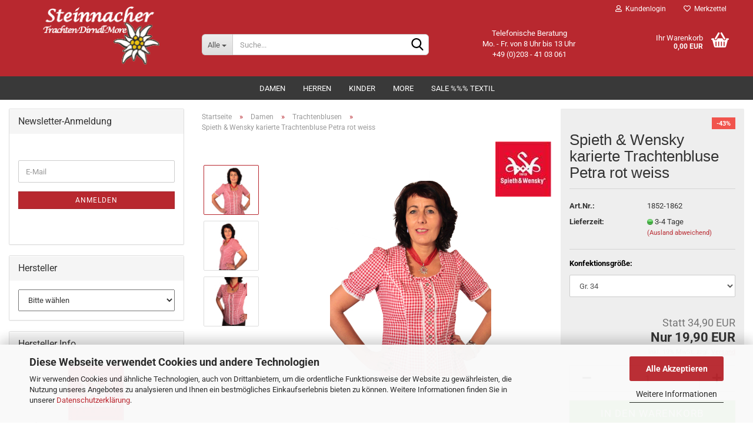

--- FILE ---
content_type: text/html; charset=utf-8
request_url: https://trachten-dirndl-more.de/-Damen-Trachten-Bekleidung-Freizeit-Sneakers-Gummistiefel-jetzt-neu-entdecken/trachtenblusen-freizeitblusen-outdoorblusen/Trendige-Karierte-Bluse-Petra.html
body_size: 19081
content:
<!DOCTYPE html> <html xmlns="http://www.w3.org/1999/xhtml" dir="ltr" lang="de"> <head> <meta name="viewport" content="width=device-width, initial-scale=1, minimum-scale=1.0, maximum-scale=1.0, user-scalable=no" /> <meta http-equiv="Content-Type" content="text/html; charset=utf-8" /> <meta name="language" content="de" /> <meta name='audience' content='Alle' /> <meta name='copyright' content='www.trachten-dirndl-more.de' /> <meta name='date' content='2013-7-31' /> <meta name='page-topic' content='Countrystyle, das Dirndl, Dirndl und Tracht, Janker, Landhaus, Accessoires, Landhausmode, Trachtenjacke, Trachtenjanker Herren, Trachtenlederhose' /> <meta name='page-type' content='Countrystyle, das Dirndl, Dirndl und Tracht, Janker, Landhaus, Accessoires, Landhausmode, Trachtenjacke, Trachtenjanker Herren, Trachtenlederhose' /> <meta name="keywords" content="trachtenbluse bluse rüschenbluse karierte Bluse" /> <meta name="description" content="Auf zur Wiesn mit einer karierten Trachtenbluse von Spieth &amp; Wensky ist ein Musst Have" /> <title>Spieth &amp; Wensky karierte Trachtenbluse Petra rot weisstrachten-dirndl-more.de</title> <meta property="og:title" content="Spieth &amp; Wensky karierte Trachtenbluse Petra rot weiss" /> <meta property="og:site_name" content="trachten-dirndl-more.de" /> <meta property="og:locale" content="de_DE" /> <meta property="og:type" content="product" /> <meta property="og:description" content="Auf zur Wiesn mit einer karierten Trachtenbluse von Spieth &amp; Wensky ist ein Musst Have" /> <meta property="og:image" content="https://trachten-dirndl-more.de/images/product_images/info_images/art1852.jpg" /> <meta property="og:image" content="https://trachten-dirndl-more.de/images/product_images/info_images/art1852a.jpg" /> <meta property="og:image" content="https://trachten-dirndl-more.de/images/product_images/info_images/art1852b.jpg" /> <base href="https://trachten-dirndl-more.de/" /> <link rel="shortcut icon" href="https://trachten-dirndl-more.de/images/logos/favicon.ico" type="image/x-icon" /> <link id="main-css" type="text/css" rel="stylesheet" href="public/theme/styles/system/main.min.css?bust=1767449059" /> <meta name="robots" content="index,follow" /> <link rel="canonical" href="https://trachten-dirndl-more.de/-Damen-Trachten-Bekleidung-Freizeit-Sneakers-Gummistiefel-jetzt-neu-entdecken/trachtenblusen-freizeitblusen-outdoorblusen/Trendige-Karierte-Bluse-Petra.html" /> <meta property="og:url" content="https://trachten-dirndl-more.de/-Damen-Trachten-Bekleidung-Freizeit-Sneakers-Gummistiefel-jetzt-neu-entdecken/trachtenblusen-freizeitblusen-outdoorblusen/Trendige-Karierte-Bluse-Petra.html"> <script>var payPalText = {"ecsNote":"Bitte w\u00e4hlen Sie ihre gew\u00fcnschte PayPal-Zahlungsweise.","paypalUnavailable":"PayPal steht f\u00fcr diese Transaktion im Moment nicht zur Verf\u00fcgung.","errorContinue":"weiter","continueToPayPal":"Weiter mit"};var payPalButtonSettings = {"jssrc":"https:\/\/www.paypal.com\/sdk\/js?client-id=AVEjCpwSc-e9jOY8dHKoTUckaKtPo0shiwe_T2rKtxp30K4TYGRopYjsUS6Qmkj6bILd7Nt72pbMWCXe&commit=false&intent=capture&components=buttons%2Cmarks%2Cmessages%2Cfunding-eligibility%2Cgooglepay%2Capplepay%2Chosted-fields&integration-date=2021-11-25&enable-funding=paylater&merchant-id=CGKTRBVE6Q2SY&currency=EUR","env":"sandbox","commit":false,"style":{"label":"checkout","shape":"rect","color":"gold","layout":"vertical","tagline":false},"locale":"","fundingCardAllowed":true,"fundingELVAllowed":true,"fundingCreditAllowed":false,"createPaymentUrl":"https:\/\/trachten-dirndl-more.de\/shop.php?do=PayPalHub\/CreatePayment&initiator=ecs","authorizedPaymentUrl":"https:\/\/trachten-dirndl-more.de\/shop.php?do=PayPalHub\/AuthorizedPayment&initiator=ecs","checkoutUrl":"https:\/\/trachten-dirndl-more.de\/shop.php?do=PayPalHub\/RedirectGuest","createOrderUrl":"https:\/\/trachten-dirndl-more.de\/shop.php?do=PayPalHub\/CreateOrder&initiator=ecs","approvedOrderUrl":"https:\/\/trachten-dirndl-more.de\/shop.php?do=PayPalHub\/ApprovedOrder&initiator=ecs","paymentApproved":false,"developmentMode":false,"cartAmount":0};var payPalBannerSettings = {"jssrc":"https:\/\/www.paypal.com\/sdk\/js?client-id=AVEjCpwSc-e9jOY8dHKoTUckaKtPo0shiwe_T2rKtxp30K4TYGRopYjsUS6Qmkj6bILd7Nt72pbMWCXe&commit=false&intent=capture&components=buttons%2Cmarks%2Cmessages%2Cfunding-eligibility%2Cgooglepay%2Capplepay%2Chosted-fields&integration-date=2021-11-25&enable-funding=paylater&merchant-id=CGKTRBVE6Q2SY&currency=EUR","positions":{"cartBottom":{"placement":"cart","style":{"layout":"text","logo":{"type":"primary"},"text":{"color":"black"},"color":"blue","ratio":"1x1"}},"product":{"placement":"product","style":{"layout":"text","logo":{"type":"primary"},"text":{"color":"black"},"color":"blue","ratio":"1x1"}}},"currency":"EUR","cartAmount":0};</script><script src="GXModules/Gambio/Hub/Shop/Javascript/PayPalLoader-bust_1668507048.js" async></script> </head> <body class="page-product-info" data-gambio-namespace="https://trachten-dirndl-more.de/public/theme/javascripts/system" data-jse-namespace="https://trachten-dirndl-more.de/JSEngine/build" data-gambio-controller="initialize" data-gambio-widget="input_number responsive_image_loader transitions header image_maps modal history dropdown core_workarounds anchor" data-input_number-separator="," > <div id="outer-wrapper" > <header id="header" class="navbar"> <div id="topbar-container"> <div class="navbar-topbar"> <nav data-gambio-widget="menu link_crypter" data-menu-switch-element-position="false" data-menu-events='{"desktop": ["click"], "mobile": ["click"]}' data-menu-ignore-class="dropdown-menu"> <ul class="nav navbar-nav navbar-right" data-menu-replace="partial"> <li class="navbar-topbar-item"> <ul id="secondaryNavigation" class="nav navbar-nav ignore-menu"> </ul> <script id="secondaryNavigation-menu-template" type="text/mustache">
                                    
                                        <ul id="secondaryNavigation" class="nav navbar-nav">
                                            <li v-for="(item, index) in items" class="navbar-topbar-item hidden-xs content-manager-item">
                                                <a href="javascript:;" :title="item.title" @click="goTo(item.content)">
                                                    <span class="fa fa-arrow-circle-right visble-xs-block"></span>
                                                    {{item.title}}
                                                </a>
                                            </li>
                                        </ul>
                                    
                                </script> </li> <li class="dropdown navbar-topbar-item first"> <a title="Anmeldung" href="/-Damen-Trachten-Bekleidung-Freizeit-Sneakers-Gummistiefel-jetzt-neu-entdecken/trachtenblusen-freizeitblusen-outdoorblusen/Trendige-Karierte-Bluse-Petra.html#" class="dropdown-toggle" data-toggle-hover="dropdown"> <span class="fa fa-user-o"></span>
														
																									

												&nbsp;Kundenlogin
											</a> <ul class="dropdown-menu dropdown-menu-login arrow-top"> <li class="arrow"></li> <li class="dropdown-header hidden-xs">Kundenlogin</li> <li> <form action="https://trachten-dirndl-more.de/login.php?action=process" method="post" class="form-horizontal"> <input type="hidden" name="return_url" value="https://trachten-dirndl-more.de/-Damen-Trachten-Bekleidung-Freizeit-Sneakers-Gummistiefel-jetzt-neu-entdecken/trachtenblusen-freizeitblusen-outdoorblusen/Trendige-Karierte-Bluse-Petra.html"> <input type="hidden" name="return_url_hash" value="e12fcd56486024f0912aaaf7811ef09104efd0d1eb3562d8ecd6bf7783ebfea5"> <div class="form-group"> <input autocomplete="username" type="email" id="box-login-dropdown-login-username" class="form-control" placeholder="E-Mail" name="email_address" /> </div> <div class="form-group"> <input autocomplete="current-password" type="password" id="box-login-dropdown-login-password" class="form-control" placeholder="Passwort" name="password" /> </div> <div class="dropdown-footer row"> <input type="submit" class="btn btn-primary btn-block" value="Anmelden" /> <ul> <li> <a title="Konto erstellen" href="https://trachten-dirndl-more.de/shop.php?do=CreateRegistree">
												Konto erstellen
											</a> </li> <li> <a title="Passwort vergessen?" href="https://trachten-dirndl-more.de/password_double_opt.php">
												Passwort vergessen?
											</a> </li> </ul> </div> </form> </li> </ul> </li> <li class="navbar-topbar-item"> <a href="https://trachten-dirndl-more.de/wish_list.php" title="Merkzettel anzeigen"> <span class="fa fa-heart-o"></span>
														
																									

												&nbsp;Merkzettel
											</a> </li> </ul> </nav> </div> </div> <div class="inside"> <div class="row"> <div class="navbar-header" data-gambio-widget="mobile_menu"> <div id="navbar-brand" class="navbar-brand"> <a href="https://trachten-dirndl-more.de/" title="trachten-dirndl-more.de"> <img id="main-header-logo" class="img-responsive" src="https://trachten-dirndl-more.de/images/logos/logo_tdm-2022_logo.png" alt="trachten-dirndl-more.de-Logo"> </a> </div> <button type="button" class="navbar-toggle" data-mobile_menu-target="#categories .navbar-collapse" data-mobile_menu-body-class="categories-open" data-mobile_menu-toggle-content-visibility> <img src="public/theme/images/svgs/bars.svg" class="gx-menu svg--inject" alt=""> </button> <button type="button" class="navbar-toggle cart-icon" data-mobile_menu-location="shopping_cart.php"> <img src="public/theme/images/svgs/basket.svg" class="gx-cart-basket svg--inject" alt=""> <span class="cart-products-count hidden">
				0
			</span> </button> <button type="button" class="navbar-toggle" data-mobile_menu-target=".navbar-search" data-mobile_menu-body-class="search-open" data-mobile_menu-toggle-content-visibility> <img src="public/theme/images/svgs/search.svg" class="gx-search svg--inject" alt=""> </button> </div> <div class="navbar-search collapse"> <p class="navbar-search-header dropdown-header">Suche</p> <form action="advanced_search_result.php" method="get" data-gambio-widget="live_search"> <div class="navbar-search-input-group input-group"> <div class="navbar-search-input-group-btn input-group-btn custom-dropdown" data-dropdown-trigger-change="false" data-dropdown-trigger-no-change="false"> <button type="button" class="btn btn-default dropdown-toggle" data-toggle="dropdown" aria-haspopup="true" aria-expanded="false"> <span class="dropdown-name">Alle</span> <span class="caret"></span> </button> <ul class="dropdown-menu"> <li><a href="#" data-rel="0">Alle</a></li> <li><a href="#" data-rel="14">Damen</a></li> <li><a href="#" data-rel="15">Herren</a></li> <li><a href="#" data-rel="45">Kinder</a></li> <li><a href="#" data-rel="79">MORE</a></li> <li><a href="#" data-rel="53">Sale %%% Textil</a></li> </ul> <select name="categories_id"> <option value="0">Alle</option> <option value="14">Damen</option> <option value="15">Herren</option> <option value="45">Kinder</option> <option value="79">MORE</option> <option value="53">Sale %%% Textil</option> </select> </div> <button type="submit" class="form-control-feedback"> <img src="public/theme/images/svgs/search.svg" class="gx-search-input svg--inject" alt=""> </button> <input type="text" name="keywords" placeholder="Suche..." class="form-control search-input" autocomplete="off" /> </div> <input type="hidden" value="1" name="inc_subcat" /> <div class="navbar-search-footer visible-xs-block"> <button class="btn btn-primary btn-block" type="submit">
								Suche...
							</button> <a href="advanced_search.php" class="btn btn-default btn-block" title="Erweiterte Suche">
								Erweiterte Suche
							</a> </div> <div class="search-result-container"></div> </form> </div> <div class="custom-container"> <div class="inside"> <p> <span style="color:#FFFFFF;">Telefonische Beratung<br />
	Mo. - Fr. von&nbsp;8&nbsp;Uhr bis 13&nbsp;Uhr&nbsp;<br />
	+49 (0)203 -&nbsp;41 03 061</span> </p> </div> </div> <nav id="cart-container" class="navbar-cart" data-gambio-widget="menu cart_dropdown" data-menu-switch-element-position="false"> <ul class="cart-container-inner"> <li> <a href="https://trachten-dirndl-more.de/shopping_cart.php" class="dropdown-toggle"> <img src="public/theme/images/svgs/basket.svg" alt="" class="gx-cart-basket svg--inject"> <span class="cart">
									Ihr Warenkorb<br /> <span class="products">
										0,00 EUR
									</span> </span> <span class="cart-products-count hidden"> </span> </a> <ul class="dropdown-menu arrow-top cart-dropdown cart-empty"> <li class="arrow"></li> <li class="cart-dropdown-inside"> <div class="cart-empty">
							Sie haben noch keine Artikel in Ihrem Warenkorb.
						</div> </li> </ul> </li> </ul> </nav> </div> </div> <noscript> <div class="alert alert-danger noscript-notice">
			JavaScript ist in Ihrem Browser deaktiviert. Aktivieren Sie JavaScript, um alle Funktionen des Shops nutzen und alle Inhalte sehen zu können.
		</div> </noscript> <div id="categories"> <div class="navbar-collapse collapse"> <nav class="navbar-default navbar-categories" data-gambio-widget="menu"> <ul class="level-1 nav navbar-nav"> <li class="dropdown level-1-child" data-id="14"> <a class="dropdown-toggle" href="https://trachten-dirndl-more.de/-Damen-Trachten-Bekleidung-Freizeit-Sneakers-Gummistiefel-jetzt-neu-entdecken/" title="Damen">
												
													Damen
												
																							</a> <ul data-level="2" class="level-2 dropdown-menu dropdown-menu-child"> <li class="enter-category hidden-sm hidden-md hidden-lg show-more"> <a class="dropdown-toggle" href="https://trachten-dirndl-more.de/-Damen-Trachten-Bekleidung-Freizeit-Sneakers-Gummistiefel-jetzt-neu-entdecken/" title="Damen">
																		
																			Damen anzeigen
																		
																	</a> </li> <li class="level-2-child"> <a href="https://trachten-dirndl-more.de/-Damen-Trachten-Bekleidung-Freizeit-Sneakers-Gummistiefel-jetzt-neu-entdecken/Dirndl/" title="Dirndl">
																			Dirndl
																		</a> </li> <li class="level-2-child"> <a href="https://trachten-dirndl-more.de/-Damen-Trachten-Bekleidung-Freizeit-Sneakers-Gummistiefel-jetzt-neu-entdecken/dirndlblusen/" title="Dirndlblusen">
																			Dirndlblusen
																		</a> </li> <li class="level-2-child active"> <a href="https://trachten-dirndl-more.de/-Damen-Trachten-Bekleidung-Freizeit-Sneakers-Gummistiefel-jetzt-neu-entdecken/trachtenblusen-freizeitblusen-outdoorblusen/" title="Trachtenblusen">
																			Trachtenblusen
																		</a> </li> <li class="level-2-child"> <a href="https://trachten-dirndl-more.de/-Damen-Trachten-Bekleidung-Freizeit-Sneakers-Gummistiefel-jetzt-neu-entdecken/oberteile/" title="Oberteile">
																			Oberteile
																		</a> </li> <li class="level-2-child"> <a href="https://trachten-dirndl-more.de/-Damen-Trachten-Bekleidung-Freizeit-Sneakers-Gummistiefel-jetzt-neu-entdecken/unterteile/" title="Unterteile">
																			Unterteile
																		</a> </li> <li class="level-2-child"> <a href="https://trachten-dirndl-more.de/-Damen-Trachten-Bekleidung-Freizeit-Sneakers-Gummistiefel-jetzt-neu-entdecken/Damenschuhe-Sneaker/" title="Trachtenschuhe Sneaker">
																			Trachtenschuhe Sneaker
																		</a> </li> <li class="level-2-child"> <a href="https://trachten-dirndl-more.de/-Damen-Trachten-Bekleidung-Freizeit-Sneakers-Gummistiefel-jetzt-neu-entdecken/trachtentaschen/" title="Filztaschen & Trachtentaschen">
																			Filztaschen & Trachtentaschen
																		</a> </li> <li class="level-2-child"> <a href="https://trachten-dirndl-more.de/-Damen-Trachten-Bekleidung-Freizeit-Sneakers-Gummistiefel-jetzt-neu-entdecken/Trachtenaccessoires--trachtenschmuck-/" title="Accessoires">
																			Accessoires
																		</a> </li> <li class="level-2-child"> <a href="https://trachten-dirndl-more.de/-Damen-Trachten-Bekleidung-Freizeit-Sneakers-Gummistiefel-jetzt-neu-entdecken/Socken/" title="Socken & Trachtenstrümpfe">
																			Socken & Trachtenstrümpfe
																		</a> </li> <li class="level-2-child"> <a href="https://trachten-dirndl-more.de/-Damen-Trachten-Bekleidung-Freizeit-Sneakers-Gummistiefel-jetzt-neu-entdecken/Damen-nachtwaesche-Louis---Louisa/" title="Nachtwäsche">
																			Nachtwäsche
																		</a> </li> <li class="level-2-child"> <a href="https://trachten-dirndl-more.de/-Damen-Trachten-Bekleidung-Freizeit-Sneakers-Gummistiefel-jetzt-neu-entdecken/Wellness-Sportbekleidung-Yoga-Spa/" title="Yoga-Wellness & Sportbekleidung">
																			Yoga-Wellness & Sportbekleidung
																		</a> </li> <li class="level-2-child"> <a href="https://trachten-dirndl-more.de/-Damen-Trachten-Bekleidung-Freizeit-Sneakers-Gummistiefel-jetzt-neu-entdecken/badeschuhe-clogs-gartenclogs/" title="Gartenschuhe & Clogs & Badeschuhe">
																			Gartenschuhe & Clogs & Badeschuhe
																		</a> </li> <li class="level-2-child"> <a href="https://trachten-dirndl-more.de/-Damen-Trachten-Bekleidung-Freizeit-Sneakers-Gummistiefel-jetzt-neu-entdecken/pantoffeln-gummistiefel-regenstiefel/" title="Gummistiefel & Pantoffeln">
																			Gummistiefel & Pantoffeln
																		</a> </li> <li class="enter-category hidden-more hidden-xs"> <a class="dropdown-toggle col-xs-6" href="https://trachten-dirndl-more.de/-Damen-Trachten-Bekleidung-Freizeit-Sneakers-Gummistiefel-jetzt-neu-entdecken/" title="Damen">Damen anzeigen</a> <span class="close-menu-container col-xs-6"> <span class="close-flyout"> <i class="fa fa-close"></i> </span> </span> </li> </ul> </li> <li class="dropdown level-1-child" data-id="15"> <a class="dropdown-toggle" href="https://trachten-dirndl-more.de/Herrentrachten-Bekleidung-Freizeit-Sneakers-Gartenclogs/" title="Herren">
												
													Herren
												
																							</a> <ul data-level="2" class="level-2 dropdown-menu dropdown-menu-child"> <li class="enter-category hidden-sm hidden-md hidden-lg show-more"> <a class="dropdown-toggle" href="https://trachten-dirndl-more.de/Herrentrachten-Bekleidung-Freizeit-Sneakers-Gartenclogs/" title="Herren">
																		
																			Herren anzeigen
																		
																	</a> </li> <li class="level-2-child"> <a href="https://trachten-dirndl-more.de/Herrentrachten-Bekleidung-Freizeit-Sneakers-Gartenclogs/Herren-Trachtenschuhe-und-Sneaker/" title="Sneaker & Trachtenschuhe">
																			Sneaker & Trachtenschuhe
																		</a> </li> <li class="level-2-child"> <a href="https://trachten-dirndl-more.de/Herrentrachten-Bekleidung-Freizeit-Sneakers-Gartenclogs/trachtenmode/" title="Trachtenmode">
																			Trachtenmode
																		</a> </li> <li class="level-2-child"> <a href="https://trachten-dirndl-more.de/Herrentrachten-Bekleidung-Freizeit-Sneakers-Gartenclogs/Herren-Hausschuhe/" title="Garten-Clogs & Pantoffeln">
																			Garten-Clogs & Pantoffeln
																		</a> </li> <li class="level-2-child"> <a href="https://trachten-dirndl-more.de/Herrentrachten-Bekleidung-Freizeit-Sneakers-Gartenclogs/nachtwaesche/" title="Nachtwäsche">
																			Nachtwäsche
																		</a> </li> <li class="level-2-child"> <a href="https://trachten-dirndl-more.de/Herrentrachten-Bekleidung-Freizeit-Sneakers-Gartenclogs/trachtenaccessoires-herren/" title="Für Ihn Trachtenaccessoires">
																			Für Ihn Trachtenaccessoires
																		</a> </li> <li class="enter-category hidden-more hidden-xs"> <a class="dropdown-toggle col-xs-6" href="https://trachten-dirndl-more.de/Herrentrachten-Bekleidung-Freizeit-Sneakers-Gartenclogs/" title="Herren">Herren anzeigen</a> <span class="close-menu-container col-xs-6"> <span class="close-flyout"> <i class="fa fa-close"></i> </span> </span> </li> </ul> </li> <li class="dropdown level-1-child" data-id="45"> <a class="dropdown-toggle" href="https://trachten-dirndl-more.de/kinder-girls-und-boys-rucksaecke-sneaker-gummistiefel-zu-fairen-preisen/" title="Kinder">
												
													Kinder
												
																							</a> <ul data-level="2" class="level-2 dropdown-menu dropdown-menu-child"> <li class="enter-category hidden-sm hidden-md hidden-lg show-more"> <a class="dropdown-toggle" href="https://trachten-dirndl-more.de/kinder-girls-und-boys-rucksaecke-sneaker-gummistiefel-zu-fairen-preisen/" title="Kinder">
																		
																			Kinder anzeigen
																		
																	</a> </li> <li class="level-2-child"> <a href="https://trachten-dirndl-more.de/kinder-girls-und-boys-ruecksaecke-sneaker-gummistiefel-zu-fairen-preisen/sigikid/" title="Kids Set">
																			Kids Set
																		</a> </li> <li class="level-2-child"> <a href="https://trachten-dirndl-more.de/kinder-girls-und-boys-ruecksaecke-sneaker-gummistiefel-zu-fairen-preisen/kindermode/" title="Kindermode">
																			Kindermode
																		</a> </li> <li class="level-2-child"> <a href="https://trachten-dirndl-more.de/kinder-girls-und-boys-ruecksaecke-sneaker-gummistiefel-zu-fairen-preisen/kinderschuhe-und-socken/" title="Kinderschuhe und Socken">
																			Kinderschuhe und Socken
																		</a> </li> <li class="level-2-child"> <a href="https://trachten-dirndl-more.de/kinder-girls-und-boys-ruecksaecke-sneaker-gummistiefel-zu-fairen-preisen/kinderrucksack/" title="Kinderrucksack">
																			Kinderrucksack
																		</a> </li> <li class="level-2-child"> <a href="https://trachten-dirndl-more.de/kinder-girls-und-boys-ruecksaecke-sneaker-gummistiefel-zu-fairen-preisen/Kinder-Waesche/" title="Nachtwäsche">
																			Nachtwäsche
																		</a> </li> <li class="enter-category hidden-more hidden-xs"> <a class="dropdown-toggle col-xs-6" href="https://trachten-dirndl-more.de/kinder-girls-und-boys-rucksaecke-sneaker-gummistiefel-zu-fairen-preisen/" title="Kinder">Kinder anzeigen</a> <span class="close-menu-container col-xs-6"> <span class="close-flyout"> <i class="fa fa-close"></i> </span> </span> </li> </ul> </li> <li class="dropdown level-1-child" data-id="79"> <a class="dropdown-toggle" href="https://trachten-dirndl-more.de/MORE-ANGEBOTE/" title="MORE">
												
													MORE
												
																							</a> <ul data-level="2" class="level-2 dropdown-menu dropdown-menu-child"> <li class="enter-category hidden-sm hidden-md hidden-lg show-more"> <a class="dropdown-toggle" href="https://trachten-dirndl-more.de/MORE-ANGEBOTE/" title="MORE">
																		
																			MORE anzeigen
																		
																	</a> </li> <li class="level-2-child"> <a href="https://trachten-dirndl-more.de/MORE-ANGEBOTE/dekoration/" title="Dekoration">
																			Dekoration
																		</a> </li> <li class="level-2-child"> <a href="https://trachten-dirndl-more.de/MORE-ANGEBOTE/glaeser-geschenk-sets/" title="Gläser Geschenk Set">
																			Gläser Geschenk Set
																		</a> </li> <li class="level-2-child"> <a href="https://trachten-dirndl-more.de/MORE-ANGEBOTE/ordnung-sortieren-koerbe-storage/" title="Ordnen  Sortieren">
																			Ordnen  Sortieren
																		</a> </li> <li class="level-2-child"> <a href="https://trachten-dirndl-more.de/MORE-ANGEBOTE/Weihnachtsdekoration-Kristallglaeser-/" title="Weihnachts-Shop 2025">
																			Weihnachts-Shop 2025
																		</a> </li> <li class="level-2-child"> <a href="https://trachten-dirndl-more.de/MORE-ANGEBOTE/heimtextilien/" title="Heimtextilien">
																			Heimtextilien
																		</a> </li> <li class="level-2-child"> <a href="https://trachten-dirndl-more.de/MORE-ANGEBOTE/geschirr-und-porzellan/" title="Gedeckter Tisch">
																			Gedeckter Tisch
																		</a> </li> <li class="level-2-child"> <a href="https://trachten-dirndl-more.de/MORE-ANGEBOTE/tischuntersetzer-platzsets/" title="Tischsets & Untersetzer & Bestecktaschen">
																			Tischsets & Untersetzer & Bestecktaschen
																		</a> </li> <li class="level-2-child"> <a href="https://trachten-dirndl-more.de/MORE-ANGEBOTE/knietabletts/" title="Knietabletts">
																			Knietabletts
																		</a> </li> <li class="level-2-child"> <a href="https://trachten-dirndl-more.de/MORE-ANGEBOTE/geschenkideen/" title="Geschenkideen">
																			Geschenkideen
																		</a> </li> <li class="level-2-child"> <a href="https://trachten-dirndl-more.de/MORE-ANGEBOTE/Fussmatten-Schmutzfangmatten-Fussabtreter/" title="Fußmatten Fußabtreter">
																			Fußmatten Fußabtreter
																		</a> </li> <li class="level-2-child"> <a href="https://trachten-dirndl-more.de/MORE-ANGEBOTE/kissen-dekokissen-sofakissen/" title="Kissen Dekokissen">
																			Kissen Dekokissen
																		</a> </li> <li class="level-2-child"> <a href="https://trachten-dirndl-more.de/MORE-ANGEBOTE/Gesundheit-Natur/" title="Kräuterkissen Wärmflaschen">
																			Kräuterkissen Wärmflaschen
																		</a> </li> <li class="level-2-child"> <a href="https://trachten-dirndl-more.de/MORE-ANGEBOTE/haustiere-hundeartikel/" title="Haustiere Hundeartikel">
																			Haustiere Hundeartikel
																		</a> </li> <li class="enter-category hidden-more hidden-xs"> <a class="dropdown-toggle col-xs-6" href="https://trachten-dirndl-more.de/MORE-ANGEBOTE/" title="MORE">MORE anzeigen</a> <span class="close-menu-container col-xs-6"> <span class="close-flyout"> <i class="fa fa-close"></i> </span> </span> </li> </ul> </li> <li class="dropdown level-1-child" data-id="53"> <a class="dropdown-toggle" href="https://trachten-dirndl-more.de/Sale-SPARALARM-hol-dir-deine-Schnaeppchen/" title="Sale %%% Textil">
												
													Sale %%% Textil
												
																							</a> <ul data-level="2" class="level-2 dropdown-menu dropdown-menu-child"> <li class="enter-category hidden-sm hidden-md hidden-lg show-more"> <a class="dropdown-toggle" href="https://trachten-dirndl-more.de/Sale-SPARALARM-hol-dir-deine-Schnaeppchen/" title="Sale %%% Textil">
																		
																			Sale %%% Textil anzeigen
																		
																	</a> </li> <li class="level-2-child"> <a href="https://trachten-dirndl-more.de/Sale-SPARALARM-hol-dir-deine-Schnaeppchen/Sale-SPARALARM-hol-dir-deine-Schnaeppchen-153/" title="Sale %%%">
																			Sale %%%
																		</a> </li> <li class="enter-category hidden-more hidden-xs"> <a class="dropdown-toggle col-xs-6" href="https://trachten-dirndl-more.de/Sale-SPARALARM-hol-dir-deine-Schnaeppchen/" title="Sale %%% Textil">Sale %%% Textil anzeigen</a> <span class="close-menu-container col-xs-6"> <span class="close-flyout"> <i class="fa fa-close"></i> </span> </span> </li> </ul> </li> <li id="mainNavigation" class="custom custom-entries hidden-xs"> </li> <script id="mainNavigation-menu-template" type="text/mustache">
                
				    <li id="mainNavigation" class="custom custom-entries hidden-xs">
                        <a v-for="(item, index) in items" href="javascript:;" @click="goTo(item.content)">
                            {{item.title}}
                        </a>
                    </li>
                
            </script> <li class="dropdown dropdown-more" style="display: none"> <a class="dropdown-toggle" href="#" title="">
										Weitere
									</a> <ul class="level-2 dropdown-menu ignore-menu"></ul> </li> </ul> </nav> </div> </div> </header> <div id="wrapper"> <div class="row"> <div id="main"> <div class="main-inside"> <script type="application/ld+json">{"@context":"https:\/\/schema.org","@type":"BreadcrumbList","itemListElement":[{"@type":"ListItem","position":1,"name":"Startseite","item":"https:\/\/trachten-dirndl-more.de\/"},{"@type":"ListItem","position":2,"name":"Damen","item":"https:\/\/trachten-dirndl-more.de\/-Damen-Trachten-Bekleidung-Freizeit-Sneakers-Gummistiefel-jetzt-neu-entdecken\/"},{"@type":"ListItem","position":3,"name":"Trachtenblusen","item":"https:\/\/trachten-dirndl-more.de\/-Damen-Trachten-Bekleidung-Freizeit-Sneakers-Gummistiefel-jetzt-neu-entdecken\/trachtenblusen-freizeitblusen-outdoorblusen\/"},{"@type":"ListItem","position":4,"name":"Spieth & Wensky karierte Trachtenbluse Petra rot weiss","item":"https:\/\/trachten-dirndl-more.de\/-Damen-Trachten-Bekleidung-Freizeit-Sneakers-Gummistiefel-jetzt-neu-entdecken\/trachtenblusen-freizeitblusen-outdoorblusen\/Trendige-Karierte-Bluse-Petra.html"}]}</script> <div id="breadcrumb_navi"> <span class="breadcrumbEntry"> <a href="https://trachten-dirndl-more.de/" class="headerNavigation"> <span>Startseite</span> </a> </span> <span class="breadcrumbSeparator"> &raquo; </span> <span class="breadcrumbEntry"> <a href="https://trachten-dirndl-more.de/-Damen-Trachten-Bekleidung-Freizeit-Sneakers-Gummistiefel-jetzt-neu-entdecken/" class="headerNavigation"> <span>Damen</span> </a> </span> <span class="breadcrumbSeparator"> &raquo; </span> <span class="breadcrumbEntry"> <a href="https://trachten-dirndl-more.de/-Damen-Trachten-Bekleidung-Freizeit-Sneakers-Gummistiefel-jetzt-neu-entdecken/trachtenblusen-freizeitblusen-outdoorblusen/" class="headerNavigation"> <span>Trachtenblusen</span> </a> </span> <span class="breadcrumbSeparator"> &raquo; </span> <span class="breadcrumbEntry"> <span>Spieth & Wensky karierte Trachtenbluse Petra rot weiss</span> </span> </div> <div id="shop-top-banner"> </div> <script type="application/ld+json">
			{"@context":"http:\/\/schema.org","@type":"Product","name":"Spieth & Wensky karierte Trachtenbluse Petra rot weiss","description":"  \tTrendstarke, fetzige Trachtenbluse f&uuml;r das n&auml;chste Oktoberfest in RotWeiss kariert. Sportliche Karobluse, ein Must Have f&uuml;r jedes Oktoberfest, passt optimal zu Lederhose und Jeans.&nbsp;Rundhalausschnitt mit Spitzenbesatz.&nbsp;Kleiner Puff&auml;rmel, ebenfalls mit Spitze und am Ende leicht gesmokt, bildet einen sch&ouml;nen &Auml;rmelabschluss. Witzige Kn&ouml;pfe in Hirschhornoptik in der Knopfleiste. Im R&uuml;cken ist die Bluse zum schn&uuml;ren, daurch hat sie einen perfekten Sitz und betont ihre Figur.        \tTrendige, sportliche Karobluse  \tKurzarmbluse mit elastischem &Auml;rmelabschluss durch Gummizug, gesmokt  \tleicht tailiert f&uuml;r den perfekten Sitz&nbsp;  \tIm R&uuml;cken ist die Bluse zum schn&uuml;ren  \tTrachtenbluse mit kleiner R&uuml;sche und Spitze am Ausschnitt  \tebenso eine R&uuml;sche am &Auml;rmelabschluss  \tideal zur Lederhose oder Jeans  \tKn&ouml;pfe in Hirschhornoptik&nbsp;  \tbitte beachten sie den Gr&ouml;&szlig;enzuschlag ab Gr.48  \tPflegeleichtes Material  \tMaterial 70% Baumwolle&nbsp;30% Polyester  \twaschbar bei 30 Grad  ","image":["https:\/\/trachten-dirndl-more.de\/images\/product_images\/info_images\/art1852.jpg","https:\/\/trachten-dirndl-more.de\/images\/product_images\/info_images\/art1852a.jpg","https:\/\/trachten-dirndl-more.de\/images\/product_images\/info_images\/art1852b.jpg"],"url":"https:\/\/trachten-dirndl-more.de\/-Damen-Trachten-Bekleidung-Freizeit-Sneakers-Gummistiefel-jetzt-neu-entdecken\/trachtenblusen-freizeitblusen-outdoorblusen\/Trendige-Karierte-Bluse-Petra.html","itemCondition":"NewCondition","offers":{"@type":"Offer","availability":"InStock","price":"19.90","priceCurrency":"EUR","priceSpecification":{"@type":"http:\/\/schema.org\/PriceSpecification","price":"19.90","priceCurrency":"EUR","valueAddedTaxIncluded":true},"url":"https:\/\/trachten-dirndl-more.de\/-Damen-Trachten-Bekleidung-Freizeit-Sneakers-Gummistiefel-jetzt-neu-entdecken\/trachtenblusen-freizeitblusen-outdoorblusen\/Trendige-Karierte-Bluse-Petra.html","priceValidUntil":"2100-01-01 00:00:00"},"model":[{"@type":"ProductModel","name":"Spieth & Wensky karierte Trachtenbluse Petra rot weiss","model":"1852-1862","sku":"1852-1862","offers":{"@type":"Offer","price":"0.00","priceCurrency":"EUR","priceSpecification":{"@type":"http:\/\/schema.org\/PriceSpecification","price":"0.00","priceCurrency":"EUR","valueAddedTaxIncluded":true},"url":"https:\/\/trachten-dirndl-more.de\/product_info.php?info=p452{21}28_spieth---wensky-karierte-trachtenbluse-petra-rot-weiss.html&amp;no_boost=1","priceValidUntil":"2100-01-01 00:00:00","availability":"InStock"},"url":"https:\/\/trachten-dirndl-more.de\/product_info.php?info=p452{21}28_spieth---wensky-karierte-trachtenbluse-petra-rot-weiss.html&amp;no_boost=1","image":["https:\/\/trachten-dirndl-more.de\/images\/product_images\/info_images\/art1852.jpg","https:\/\/trachten-dirndl-more.de\/images\/product_images\/info_images\/art1852a.jpg","https:\/\/trachten-dirndl-more.de\/images\/product_images\/info_images\/art1852b.jpg"]}],"sku":"1852","manufacturer":{"@type":"Organization","name":"Spieth & Wensky"}}
		</script> <div class="product-info product-info-default row"> <div id="product_image_layer"> <div class="product-info-layer-image"> <div class="product-info-image-inside"> <script>
            
            window.addEventListener('DOMContentLoaded', function(){
				$.extend(true, $.magnificPopup.defaults, { 
					tClose: 'Schlie&szlig;en (Esc)', // Alt text on close button
					tLoading: 'L&auml;dt...', // Text that is displayed during loading. Can contain %curr% and %total% keys
					
					gallery: { 
						tPrev: 'Vorgänger (Linke Pfeiltaste)', // Alt text on left arrow
						tNext: 'Nachfolger (Rechte Pfeiltaste)', // Alt text on right arrow
						tCounter: '%curr% von %total%' // Markup for "1 of 7" counter
						
					}
				});
			});
            
		</script> <div> <div id="product-info-layer-image" class="swiper-container" data-gambio-_widget="swiper" data-swiper-target="" data-swiper-controls="#product-info-layer-thumbnails" data-swiper-slider-options='{"breakpoints": [], "initialSlide": 0, "pagination": ".js-product-info-layer-image-pagination", "nextButton": ".js-product-info-layer-image-button-next", "prevButton": ".js-product-info-layer-image-button-prev", "effect": "fade", "autoplay": null, "initialSlide": ""}' > <div class="swiper-wrapper" > <div class="swiper-slide" > <div class="swiper-slide-inside "> <img class="img-responsive" src="images/product_images/popup_images/art1852.jpg" alt="Spieth & Wensky karierte Trachtenbluse Petra rot weiss" title="Spieth & Wensky karierte Trachtenbluse Petra rot weiss" data-magnifier-src="images/product_images/original_images/art1852.jpg" /> </div> </div> <div class="swiper-slide" data-index="1"> <div class="swiper-slide-inside "> <img class="img-responsive" src="images/product_images/popup_images/art1852a.jpg" alt="Spieth & Wensky karierte Trachtenbluse Petra rot weiss" title="Spieth & Wensky karierte Trachtenbluse Petra rot weiss" data-magnifier-src="images/product_images/original_images/art1852a.jpg" /> </div> </div> <div class="swiper-slide" data-index="2"> <div class="swiper-slide-inside "> <img class="img-responsive" src="images/product_images/popup_images/art1852b.jpg" alt="Spieth & Wensky karierte Trachtenbluse Petra rot weiss" title="Spieth & Wensky karierte Trachtenbluse Petra rot weiss" data-magnifier-src="images/product_images/original_images/art1852b.jpg" /> </div> </div> </div> <script type="text/mustache">
					<template>
						
							{{#.}}
								<div class="swiper-slide {{className}}">
									<div class="swiper-slide-inside">
										<img {{{srcattr}}} alt="{{title}}" title="{{title}}" />
									</div>
								</div>
							{{/.}}
						
					</template>
				</script> </div> <div class="js-product-info-layer-image-button-prev swiper-button-prev"></div> <div class="js-product-info-layer-image-button-next swiper-button-next"></div> </div> </div> </div> <div class="product-info-layer-thumbnails"> <script>
            
            window.addEventListener('DOMContentLoaded', function(){
				$.extend(true, $.magnificPopup.defaults, { 
					tClose: 'Schlie&szlig;en (Esc)', // Alt text on close button
					tLoading: 'L&auml;dt...', // Text that is displayed during loading. Can contain %curr% and %total% keys
					
					gallery: { 
						tPrev: 'Vorgänger (Linke Pfeiltaste)', // Alt text on left arrow
						tNext: 'Nachfolger (Rechte Pfeiltaste)', // Alt text on right arrow
						tCounter: '%curr% von %total%' // Markup for "1 of 7" counter
						
					}
				});
			});
            
		</script> <div> <div id="product-info-layer-thumbnails" class="swiper-container" data-gambio-_widget="swiper" data-swiper-target="#product-info-layer-image" data-swiper-controls="" data-swiper-slider-options='{"breakpoints": [], "initialSlide": 0, "pagination": ".js-product-info-layer-thumbnails-pagination", "nextButton": ".js-product-info-layer-thumbnails-button-next", "prevButton": ".js-product-info-layer-thumbnails-button-prev", "spaceBetween": 10, "loop": false, "slidesPerView": "auto", "autoplay": null, "initialSlide": ""}' data-swiper-breakpoints="[]"> <div class="swiper-wrapper" > <div class="swiper-slide" > <div class="swiper-slide-inside "> <div class="align-middle"> <img class="img-responsive" src="images/product_images/gallery_images/art1852.jpg" alt="Preview: Spieth & Wensky karierte Trachtenbluse Petra rot weiss" title="Preview: Spieth & Wensky karierte Trachtenbluse Petra rot weiss" data-magnifier-src="images/product_images/original_images/art1852.jpg" /> </div> </div> </div> <div class="swiper-slide" data-index="1"> <div class="swiper-slide-inside "> <div class="align-middle"> <img class="img-responsive" src="images/product_images/gallery_images/art1852a.jpg" alt="Preview: Spieth & Wensky karierte Trachtenbluse Petra rot weiss" title="Preview: Spieth & Wensky karierte Trachtenbluse Petra rot weiss" data-magnifier-src="images/product_images/original_images/art1852a.jpg" /> </div> </div> </div> <div class="swiper-slide" data-index="2"> <div class="swiper-slide-inside "> <div class="align-middle"> <img class="img-responsive" src="images/product_images/gallery_images/art1852b.jpg" alt="Preview: Spieth & Wensky karierte Trachtenbluse Petra rot weiss" title="Preview: Spieth & Wensky karierte Trachtenbluse Petra rot weiss" data-magnifier-src="images/product_images/original_images/art1852b.jpg" /> </div> </div> </div> </div> <script type="text/mustache">
					<template>
						
							{{#.}}
								<div class="swiper-slide {{className}}">
									<div class="swiper-slide-inside">
										<img {{{srcattr}}} alt="{{title}}" title="{{title}}" />
									</div>
								</div>
							{{/.}}
						
					</template>
				</script> </div> </div> </div> </div> <div class="product-info-content col-xs-12" data-gambio-widget="cart_handler" data-cart_handler-page="product-info"> <div class="row"> <div class="product-info-title-mobile  col-xs-12 visible-xs-block visible-sm-block"> <span>Spieth & Wensky karierte Trachtenbluse Petra rot weiss</span> <div> </div> </div> <div class="product-info-stage col-xs-12 col-md-8"> <div id="image-collection-container"> <div class="product-info-image has-zoom" data-gambio-widget="image_gallery magnifier" data-magnifier-target=".magnifier-target"> <div class="product-info-image-inside"> <script>
            
            window.addEventListener('DOMContentLoaded', function(){
				$.extend(true, $.magnificPopup.defaults, { 
					tClose: 'Schlie&szlig;en (Esc)', // Alt text on close button
					tLoading: 'L&auml;dt...', // Text that is displayed during loading. Can contain %curr% and %total% keys
					
					gallery: { 
						tPrev: 'Vorgänger (Linke Pfeiltaste)', // Alt text on left arrow
						tNext: 'Nachfolger (Rechte Pfeiltaste)', // Alt text on right arrow
						tCounter: '%curr% von %total%' // Markup for "1 of 7" counter
						
					}
				});
			});
            
		</script> <div> <div id="product_image_swiper" class="swiper-container" data-gambio-widget="swiper" data-swiper-target="" data-swiper-controls="#product_thumbnail_swiper, #product_thumbnail_swiper_mobile" data-swiper-slider-options='{"breakpoints": [], "initialSlide": 0, "pagination": ".js-product_image_swiper-pagination", "nextButton": ".js-product_image_swiper-button-next", "prevButton": ".js-product_image_swiper-button-prev", "effect": "fade", "autoplay": null}' > <div class="swiper-wrapper" > <div class="swiper-slide" > <div class="swiper-slide-inside "> <a onclick="return false" href="images/product_images/original_images/art1852.jpg" title="Spieth & Wensky karierte Trachtenbluse Petra rot weiss"> <img class="img-responsive" src="images/product_images/info_images/art1852.jpg" alt="Spieth & Wensky karierte Trachtenbluse Petra rot weiss" title="Spieth & Wensky karierte Trachtenbluse Petra rot weiss" data-magnifier-src="images/product_images/original_images/art1852.jpg" /> </a> </div> </div> <div class="swiper-slide" data-index="1"> <div class="swiper-slide-inside "> <a onclick="return false" href="images/product_images/original_images/art1852a.jpg" title="Spieth & Wensky karierte Trachtenbluse Petra rot weiss"> <img class="img-responsive" src="images/product_images/info_images/art1852a.jpg" alt="Spieth & Wensky karierte Trachtenbluse Petra rot weiss" title="Spieth & Wensky karierte Trachtenbluse Petra rot weiss" data-magnifier-src="images/product_images/original_images/art1852a.jpg" /> </a> </div> </div> <div class="swiper-slide" data-index="2"> <div class="swiper-slide-inside "> <a onclick="return false" href="images/product_images/original_images/art1852b.jpg" title="Spieth & Wensky karierte Trachtenbluse Petra rot weiss"> <img class="img-responsive" src="images/product_images/info_images/art1852b.jpg" alt="Spieth & Wensky karierte Trachtenbluse Petra rot weiss" title="Spieth & Wensky karierte Trachtenbluse Petra rot weiss" data-magnifier-src="images/product_images/original_images/art1852b.jpg" /> </a> </div> </div> </div> <script type="text/mustache">
					<template>
						
							{{#.}}
								<div class="swiper-slide {{className}}">
									<div class="swiper-slide-inside">
										<img {{{srcattr}}} alt="{{title}}" title="{{title}}" />
									</div>
								</div>
							{{/.}}
						
					</template>
				</script> </div> </div> </div> <input type="hidden" id="current-gallery-hash" value="7dff3703b081b2997a8ebc378076e35d"> </div> <div class="product-info-thumbnails hidden-xs hidden-sm swiper-vertical"> <script>
            
            window.addEventListener('DOMContentLoaded', function(){
				$.extend(true, $.magnificPopup.defaults, { 
					tClose: 'Schlie&szlig;en (Esc)', // Alt text on close button
					tLoading: 'L&auml;dt...', // Text that is displayed during loading. Can contain %curr% and %total% keys
					
					gallery: { 
						tPrev: 'Vorgänger (Linke Pfeiltaste)', // Alt text on left arrow
						tNext: 'Nachfolger (Rechte Pfeiltaste)', // Alt text on right arrow
						tCounter: '%curr% von %total%' // Markup for "1 of 7" counter
						
					}
				});
			});
            
		</script> <div> <div id="product_thumbnail_swiper" class="swiper-container" data-gambio-widget="swiper" data-swiper-target="#product_image_swiper" data-swiper-controls="" data-swiper-slider-options='{"breakpoints": [], "initialSlide": 0, "pagination": ".js-product_thumbnail_swiper-pagination", "nextButton": ".js-product_thumbnail_swiper-button-next", "prevButton": ".js-product_thumbnail_swiper-button-prev", "spaceBetween": 10, "loop": false, "direction": "vertical", "slidesPerView": 4, "autoplay": null}' data-swiper-breakpoints="[]"> <div class="swiper-wrapper" > <div class="swiper-slide" > <div class="swiper-slide-inside vertical"> <div class="align-middle"> <img class="img-responsive" src="images/product_images/gallery_images/art1852.jpg" alt="Preview: Spieth & Wensky karierte Trachtenbluse Petra rot weiss" title="Preview: Spieth & Wensky karierte Trachtenbluse Petra rot weiss" data-magnifier-src="images/product_images/original_images/art1852.jpg" /> </div> </div> </div> <div class="swiper-slide" data-index="1"> <div class="swiper-slide-inside vertical"> <div class="align-middle"> <img class="img-responsive" src="images/product_images/gallery_images/art1852a.jpg" alt="Preview: Spieth & Wensky karierte Trachtenbluse Petra rot weiss" title="Preview: Spieth & Wensky karierte Trachtenbluse Petra rot weiss" data-magnifier-src="images/product_images/original_images/art1852a.jpg" /> </div> </div> </div> <div class="swiper-slide" data-index="2"> <div class="swiper-slide-inside vertical"> <div class="align-middle"> <img class="img-responsive" src="images/product_images/gallery_images/art1852b.jpg" alt="Preview: Spieth & Wensky karierte Trachtenbluse Petra rot weiss" title="Preview: Spieth & Wensky karierte Trachtenbluse Petra rot weiss" data-magnifier-src="images/product_images/original_images/art1852b.jpg" /> </div> </div> </div> </div> <script type="text/mustache">
					<template>
						
							{{#.}}
								<div class="swiper-slide {{className}}">
									<div class="swiper-slide-inside">
										<img {{{srcattr}}} alt="{{title}}" title="{{title}}" />
									</div>
								</div>
							{{/.}}
						
					</template>
				</script> </div> </div> </div> <div class="product-info-thumbnails-mobile col-xs-12 visible-xs-block visible-sm-block"> <script>
            
            window.addEventListener('DOMContentLoaded', function(){
				$.extend(true, $.magnificPopup.defaults, { 
					tClose: 'Schlie&szlig;en (Esc)', // Alt text on close button
					tLoading: 'L&auml;dt...', // Text that is displayed during loading. Can contain %curr% and %total% keys
					
					gallery: { 
						tPrev: 'Vorgänger (Linke Pfeiltaste)', // Alt text on left arrow
						tNext: 'Nachfolger (Rechte Pfeiltaste)', // Alt text on right arrow
						tCounter: '%curr% von %total%' // Markup for "1 of 7" counter
						
					}
				});
			});
            
		</script> <div> <div id="product_thumbnail_swiper_mobile" class="swiper-container" data-gambio-widget="swiper" data-swiper-target="#product_image_swiper" data-swiper-controls="" data-swiper-slider-options='{"breakpoints": [], "initialSlide": 0, "pagination": ".js-product_thumbnail_swiper_mobile-pagination", "nextButton": ".js-product_thumbnail_swiper_mobile-button-next", "prevButton": ".js-product_thumbnail_swiper_mobile-button-prev", "spaceBetween": 10, "loop": false, "direction": "horizontal", "slidesPerView": 4, "autoplay": null}' data-swiper-breakpoints="[]"> <div class="swiper-wrapper" > <div class="swiper-slide" > <div class="swiper-slide-inside "> <div class="align-vertical"> <img src="images/product_images/gallery_images/art1852.jpg" alt="Mobile Preview: Spieth & Wensky karierte Trachtenbluse Petra rot weiss" title="Mobile Preview: Spieth & Wensky karierte Trachtenbluse Petra rot weiss" data-magnifier-src="images/product_images/original_images/art1852.jpg" /> </div> </div> </div> <div class="swiper-slide" data-index="1"> <div class="swiper-slide-inside "> <div class="align-vertical"> <img src="images/product_images/gallery_images/art1852a.jpg" alt="Mobile Preview: Spieth & Wensky karierte Trachtenbluse Petra rot weiss" title="Mobile Preview: Spieth & Wensky karierte Trachtenbluse Petra rot weiss" data-magnifier-src="images/product_images/original_images/art1852a.jpg" /> </div> </div> </div> <div class="swiper-slide" data-index="2"> <div class="swiper-slide-inside "> <div class="align-vertical"> <img src="images/product_images/gallery_images/art1852b.jpg" alt="Mobile Preview: Spieth & Wensky karierte Trachtenbluse Petra rot weiss" title="Mobile Preview: Spieth & Wensky karierte Trachtenbluse Petra rot weiss" data-magnifier-src="images/product_images/original_images/art1852b.jpg" /> </div> </div> </div> </div> <script type="text/mustache">
					<template>
						
							{{#.}}
								<div class="swiper-slide {{className}}">
									<div class="swiper-slide-inside">
										<img {{{srcattr}}} alt="{{title}}" title="{{title}}" />
									</div>
								</div>
							{{/.}}
						
					</template>
				</script> </div> </div> </div> </div> <span class="manufacturer-logo"> <a href="index.php?manufacturers_id=1"> <img src="images/manufacturers/LogospiethW.jpg" title="Spieth & Wensky" alt="Spieth & Wensky" class="img-responsive" /> </a> </span> </div> <div class="product-info-details col-xs-12 col-md-4" data-gambio-widget="stickybox product_min_height_fix"> <div class="loading-overlay"></div> <div class="magnifier-overlay"></div> <div class="magnifier-target"> <div class="preloader"></div> </div> <div class="ribbons"> <div class="ribbon-special"> <span>-43%</span> </div> </div> <form action="product_info.php?gm_boosted_product=-Damen-Trachten-Bekleidung-Freizeit-Sneakers-Gummistiefel-jetzt-neu-entdecken%2Ftrachtenblusen-freizeitblusen-outdoorblusen%2FTrendige-Karierte-Bluse-Petra&amp;products_id=452&amp;action=add_product" class="form-horizontal js-product-form product-info"> <input type="hidden" id="update-gallery-hash" name="galleryHash" value=""> <div class="hidden-xs hidden-sm ribbon-spacing"> </div> <h1 class="product-info-title-desktop  hidden-xs hidden-sm">Spieth & Wensky karierte Trachtenbluse Petra rot weiss</h1> <dl class="dl-horizontal"> <dt class="col-xs-4 text-left model-number" >
			Art.Nr.:
		</dt> <dd class="col-xs-8 model-number model-number-text" >
			1852-1862
		</dd> <dt class="col-xs-4 text-left"> <label>
					Lieferzeit:
				</label> </dt> <dd class="col-xs-8"> <span class="img-shipping-time"> <img src="images/icons/status/green.png" alt="3-4 Tage" /> </span> <span class="products-shipping-time-value">
					3-4 Tage 
				</span> <a class="js-open-modal text-small abroad-shipping-info" data-modal-type="iframe" data-modal-settings='{"title": "Lieferzeit:"}' href="popup/versand-zahlungsbedingungen.html" rel="nofollow">
					(Ausland abweichend)
				</a> </dd> <dt class="col-xs-4 text-left products-quantity" style="display: none">
        Lagerbestand:
    </dt> <dd class="col-xs-8 products-quantity" style="display: none"> <span class="products-quantity-value"> </span>
        
                    
                Stück
            
            </dd> </dl> <div class="modifiers-selection"> <div class="attributes-selection-form"> <div class="modifier-group modifier-attribute-group modifier-type__dropdown"> <label class="modifier-label">
            Konfektionsgröße:
        </label> <div class="modifier-content"> <select name="modifiers[attribute][21]" class="form-control js-calculate"> <option value="28" selected="selected" data-price="" data-label="Gr. 34">
                        Gr. 34
                                                                    </option> </select> </div> </div> </div> </div> <div class="cart-error-msg alert alert-danger" role="alert"></div> <div class="price-container"> <div class="price-calc-container" id="attributes-calc-price"> <div class="current-price-container"> <span class="productOldPrice">Statt 34,90 EUR</span><br />Nur 19,90 EUR

									
	</div> <p class="tax-shipping-text text-small">
			inkl. 19% MwSt. zzgl. 
				<a class="gm_shipping_link lightbox_iframe" href="https://trachten-dirndl-more.de/popup/versand-zahlungsbedingungen.html" target="_self" rel="nofollow" data-modal-settings='{"title":"Versand", "sectionSelector": ".content_text", "bootstrapClass": "modal-lg"}'> <span style="text-decoration:underline">Versand</span> </a> </p> <div class="row"> <input type="hidden" name="products_id" id="products-id" value="452" /> <div class="input-number" data-type="float" data-stepping="1"> <div class="input-group"> <a class="btn btn-default btn-lg btn-minus"><span class="fa fa-minus"></span></a> <input type="number" step="1" class="form-control input-lg pull-right js-calculate-qty" value="1" id="attributes-calc-quantity" name="products_qty" /> <a class="input-group-btn btn btn-default btn-lg btn-plus"><span class="fa fa-plus"></span></a> </div> </div> <div class="button-container"> <input name="btn-add-to-cart" type="submit" class="btn btn-lg btn-buy btn-block js-btn-add-to-cart" value="In den Warenkorb" title="In den Warenkorb" /> <button name="btn-add-to-cart-fake" onClick="void(0)" class="btn-add-to-cart-fake btn btn-lg btn-buy btn-block " value="" title="In den Warenkorb" style="display: none; margin-top: 0" >In den Warenkorb</button> </div> <div class="paypal-installments paypal-installments-product" data-ppinst-pos="product"></div> <div id="easycredit-ratenrechner-product" class="easycredit-rr-container" data-easycredithub-namespace="GXModules/Gambio/Hub/Build/Shop/Themes/All/Javascript/easycredithub" data-easycredithub-widget="easycreditloader"></div> <div class="product-info-links"> <div class="wishlist-container"> <a href="#" class="btn-wishlist btn btn-block btn-sm " title="Auf den Merkzettel"> <span class="col-xs-2 btn-icon"> <i class="fa fa-heart-o"></i> </span> <span class="col-xs-10 btn-text">
									Auf den Merkzettel
								</span> </a> </div> <div class="product-question-container"> <a class="btn-product-question btn btn-block btn-sm" data-gambio-widget="product_question" data-product_question-product-id="452"> <span class="col-xs-2 btn-icon"> <i class="fa fa-comment-o"></i> </span> <span class="col-xs-10 btn-text">
									Frage zum Produkt
								</span> </a> </div> </div> <script id="product-details-text-phrases" type="application/json">
				{
					"productsInCartSuffix": " Artikel im Warenkorb", "showCart": "Warenkorb anzeigen"
				}
			</script> </div> </div> </div> </form> </div> <div class="product-info-description col-md-8" data-gambio-widget="tabs"> <div class="nav-tabs-container has-multi-tabs" data-gambio-widget="tabs"> <ul class="nav nav-tabs"> <li class="active"> <a href="#" title="Beschreibung" onclick="return false">
												Beschreibung
											</a> </li> <li id="reviews-tab"> <a href="#" title="" onclick="return false">
											Kundenrezensionen 										</a> </li> </ul> <div class="tab-content"> <div class="tab-pane active"> <div class="tab-heading"> <a href="#" onclick="return false">Beschreibung</a> </div> <div class="tab-body active"> <p>
	Trendstarke, fetzige Trachtenbluse f&uuml;r das n&auml;chste Oktoberfest in RotWeiss kariert. Sportliche Karobluse, ein Must Have f&uuml;r jedes Oktoberfest, passt optimal zu Lederhose und Jeans.&nbsp;Rundhalausschnitt mit Spitzenbesatz.&nbsp;Kleiner Puff&auml;rmel, ebenfalls mit Spitze und am Ende leicht gesmokt, bildet einen sch&ouml;nen &Auml;rmelabschluss. Witzige Kn&ouml;pfe in Hirschhornoptik in der Knopfleiste. Im R&uuml;cken ist die Bluse zum schn&uuml;ren, daurch hat sie einen perfekten Sitz und betont ihre Figur.
</p> <ul> <li>Trendige, sportliche Karobluse</li> <li>Kurzarmbluse mit elastischem &Auml;rmelabschluss durch Gummizug, gesmokt</li> <li>leicht tailiert f&uuml;r den perfekten Sitz&nbsp;</li> <li>Im R&uuml;cken ist die Bluse zum schn&uuml;ren</li> <li>Trachtenbluse mit kleiner R&uuml;sche und Spitze am Ausschnitt</li> <li>ebenso eine R&uuml;sche am &Auml;rmelabschluss</li> <li>ideal zur Lederhose oder Jeans</li> <li>Kn&ouml;pfe in Hirschhornoptik&nbsp;</li> <li>bitte beachten sie den Gr&ouml;&szlig;enzuschlag ab Gr.48</li> <li>Pflegeleichtes Material</li> <li>Material 70% Baumwolle&nbsp;30% Polyester</li> <li>waschbar bei 30 Grad</li> </ul> </div> </div> <div class="tab-pane"> <div class="tab-heading"> <a href="#" onclick="return false">Kundenrezensionen </a> </div> <div class="tab-body"> <div id="product-ratings" class="product-info-rating"> <div data-gambio-widget="more_text"> <p class="no-rating-hint">Leider sind noch keine Bewertungen vorhanden. Seien Sie der Erste, der das Produkt bewertet.</p> <p class="no-login-hint">Sie müssen angemeldet sein um eine Bewertung abgeben zu können. <a href="login.php">Anmelden</a></p> </div> </div> </div> </div> </div> </div> </div> <div class="product-info-share col-md-8"> <div data-gambio-widget="social_share" data-social_share-facebook		     		     > </div> </div> </div> </div> <div class="product-info-listings col-xs-12 clearfix" data-gambio-widget="product_hover"> </div> </div><script>(function() {
	let initPayPalButton = function() {
		let buttonConfiguration = {"ppUrl":"data:image\/svg+xml;base64,[base64]","logoUrl":"data:image\/svg+xml;base64,[base64]","backgroundColor":"#ffc439","borderColor":"#cba13f","borderRadius":"4px"};
		let phrases = {"separatorLabel":"Jetzt zahlen mit"};

		let productInfoDetails = document.querySelector('div.product-info-details');
		let newbutton = document.createElement('div');
		newbutton.id = 'paypal-newbutton';
		let separator = document.createElement('div');
		separator.id = 'paypal-separator';
		let introLabel = document.createElement('span');
		introLabel.id = 'paypal-introlabel';
		introLabel.innerText = phrases.separatorLabel;
		separator.appendChild(introLabel);
		newbutton.appendChild(separator);
		let ppecs = document.createElement('span'),
			logoImg = document.createElement('img'),
			ppImg = document.createElement('img'),
			pplink = document.createElement('a');
		logoImg.src = buttonConfiguration.logoUrl;
		logoImg.id = 'paypal-logoimg';
		ppImg.src = buttonConfiguration.ppUrl;
		ppImg.id = 'paypal-nameimg';
		ppecs.id = 'paypal-ecsbutton';
		ppecs.style.background = buttonConfiguration.backgroundColor;
		ppecs.style.border = '1px solid ' + buttonConfiguration.borderColor;
		ppecs.appendChild(ppImg);
		ppecs.appendChild(document.createTextNode(' '));
		ppecs.appendChild(logoImg);
		pplink.classList.add('paypal-ecs-button');
		pplink.href = 'shopping_cart.php?display_mode=ecs';
		pplink.addEventListener('click', function(e) {
			let productsId = document.querySelector('#products-id').value,
				productsQty = document.querySelector('#attributes-calc-quantity').value;
			e.preventDefault();
			document.location = 'shop.php?do=PayPalHub/AddToCart&products_id=' + productsId + '&qty=' + productsQty;
		});
		pplink.append(ppecs);
		newbutton.appendChild(pplink);
		
		let bc = document.querySelector('div.button-container');
		bc.parentNode.insertBefore(newbutton, bc.nextSibling);
	};
	
	document.addEventListener('DOMContentLoaded', function() {
		let hasProperties = document.querySelectorAll('div.properties-selection-form').length > 0,
			hasAttributes = document.querySelectorAll('fieldset.attributes').length > 0,
			hasCustomizer = document.querySelectorAll('#customizer-form').length > 0,
			hasFetch = ("fetch" in window);
		
		if(hasFetch && !hasProperties && !hasAttributes && !hasCustomizer)
		{
			initPayPalButton();
		}
	});
})();
</script> </div> </div> <aside id="left"> <div id="gm_box_pos_9" class="gm_box_container"><div class="box box-newsletter panel panel-default"> <div class="panel-heading">
									Newsletter-Anmeldung
							</div> <div class="panel-body"> <form id="sign_in" action="newsletter.php" method="post" data-jse-extensions="validator"> <fieldset> <div class="form-group input-container"> <span class="input-container"> <input type="email" placeholder="E-Mail" class="form-control validate" id="newsletter-email" name="email" value="" data-validator-validate="required email" /> <i class="fa fa-envelope"></i> </span> </div> <div class="form-group"> <button type="submit" class="btn btn-block btn-primary btn-sm" title="Weiter zur Newsletter-Anmeldung">
									Anmelden
								</button> </div> </fieldset> </form> </div> </div></div> <div id="gm_box_pos_11" class="gm_box_container"><div class="box box-manufacturers panel panel-default"> <div class="panel-heading">
									Hersteller
							</div> <div class="panel-body"> <form name="manufacturers" id="manufacturers" method="get" action="https://trachten-dirndl-more.de/"> <select name="manufacturers_id" onchange="if(this.value!=''){this.form.submit();}" size="1" class="lightbox_visibility_hidden input-select"> <option value="">Bitte wählen</option> <option value="73">Adam Fröhlich</option> <option value="83">Akzente GmbH</option> <option value="88">Alptraum</option> <option value="106">ANGRO</option> <option value="76">Annabell Lietzo..</option> <option value="24">Bayern Specials..</option> <option value="110">Black Fox AJS </option> <option value="79">BOLTZE </option> <option value="84">Charlie Choe</option> <option value="25">Comtessa</option> <option value="75">Country Home St..</option> <option value="21">country line</option> <option value="101">Eisch</option> <option value="77">Eisenherz</option> <option value="74">Ekkelboom</option> <option value="92">Gilde Handwerk</option> <option value="38">Gmundner Kerami..</option> <option value="29">Gourmet Berner</option> <option value="64">Hanes Bodywear ..</option> <option value="115">Hangowear</option> <option value="57">Happy4you</option> <option value="54">Himmelgrün</option> <option value="52">Hoff</option> <option value="59">Jockey</option> <option value="108">Kisslinger</option> <option value="37">Knitwits</option> <option value="113">Koziol </option> <option value="6">Krüger Dirndl</option> <option value="34">Louis & Louisa</option> <option value="45">Loverli</option> <option value="7">Luise Steiner</option> <option value="51">Maddox</option> <option value="67">Manufacture Lun..</option> <option value="70">Mario Petrovic</option> <option value="40">Marjo</option> <option value="65">Mars & More</option> <option value="58">Mea-Living GmbH</option> <option value="19">Opus 4</option> <option value="111">Orbis</option> <option value="63">Raebel OHG</option> <option value="80">Re Burg</option> <option value="102">Rex </option> <option value="82">Saling Naturpro..</option> <option value="9">Schumacher</option> <option value="60">SCS Finesse Gmb..</option> <option value="112">Seltmann Weiden</option> <option value="5">Sima</option> <option value="1">Spieth & Wensky</option> <option value="100">Spirit Of OM</option> <option value="14">Stapf</option> <option value="86">Stelvio Duftkis..</option> <option value="114">Strumpf Dirks</option> <option value="47">Taubert</option> <option value="43">The Royal Dogs ..</option> <option value="89">Trends & Trade</option> <option value="98">Vario4you</option> <option value="93">Vista Schuh</option> <option value="71">Witzgall</option> <option value="95">Wolke 3</option> <option value="85">Wurm GmbH</option> <option value="53">Zoth Schuhhande..</option> </select> </form> </div> </div></div> <div id="gm_box_pos_12" class="gm_box_container"><div class="box box-manufacturers_info panel panel-default"> <div class="panel-heading">
									Hersteller Info
							</div> <div class="panel-body"> <img src="images/manufacturers/LogospiethW.jpg" alt="Spieth & Wensky" class="img-responsive center-block" />
					
							

			
				Spieth & Wensky
				<br /> <a href="https://trachten-dirndl-more.de/?manu=m1_Spieth---Wensky.html">Mehr Artikel</a> </div> </div></div> <div id="gm_box_pos_13" class="gm_box_container"><div class="box box-search panel panel-default"> <div class="panel-heading">
									Erweiterte Suche
							</div> <div class="panel-body"> <form id="quick_find" action="advanced_search_result.php" method="get"> <div class="form-group"> <div class="input-container"> <input type="text" class="form-control" name="keywords" id="keywords" title="Erweiterte Suche" placeholder="Erweiterte Suche" /> </div> </div> <div class="form-group"> <button type="submit" class="btn btn-sm btn-block btn-primary" title="Suche starten und Ergebnisse anzeigen">
							Suchen
						</button> </div> <ul class="list-group"> <li class="list-group-item"> <a class="btn btn-sm btn-block btn-default" title="Erweiterte Suche" href="https://trachten-dirndl-more.de/advanced_search.php">
								Erweiterte Suche
							</a> </li> </ul> </form> </div> </div></div> <div id="gm_box_pos_15" class="gm_box_container"><div class="box box-whatsnew panel panel-default"> <div class="panel-heading"> <span class="fa fa-"></span> Neue Artikel				<a href="https://trachten-dirndl-more.de/products_new.php" class="pull-right" title="Neue Artikel"> <span class="fa fa-arrow-circle-right "></span> </a> </div> <div class="panel-body"> <div class="promotion-box-image"> <a href="https://trachten-dirndl-more.de/MORE-ANGEBOTE/dekoration/boltze-kantenhocker-bennet-wichtel-hoehe-74cm-5291.html" title="Boltze Wichtel Bradon 2er Set  Wichtel 20cm und Wichtel 30cm"> <img class="img-responsive" src="images/product_images/thumbnail_images/3130.jpg" alt="Boltze Wichtel Bradon 2er Set  Wichtel 20cm und Wichtel 30cm" title="Boltze Wichtel Bradon 2er Set  Wichtel 20cm und Wichtel 30cm" /> </a> </div> <div> <br /> <span class="promotion-box-title "> <a href="https://trachten-dirndl-more.de/MORE-ANGEBOTE/dekoration/boltze-kantenhocker-bennet-wichtel-hoehe-74cm-5291.html" title="Jetzt Weihnachtsshoppen bei trachten-dirndl-more.de Weihnachtswichtel &...">
						Boltze Wichtel Bradon 2er Set  Wichtel 20cm und Wichtel 30cm
					</a> </span> <br /> <br /> <span class="promotion-box-price"> <a href="https://trachten-dirndl-more.de/MORE-ANGEBOTE/dekoration/boltze-kantenhocker-bennet-wichtel-hoehe-74cm-5291.html" title="Jetzt Weihnachtsshoppen bei trachten-dirndl-more.de Weihnachtswichtel &..."> <span class="productOldPrice">Statt 19,90 EUR</span><br />Nur 12,90 EUR
					</a> </span> <br /> </div> </div> </div></div> <div id="gm_box_pos_16" class="gm_box_container"><div class="box box-last-viewed panel panel-default"> <div class="panel-heading">
									Zuletzt angesehen
							</div> <div class="panel-body"> <div class="promotion-box-image"> <a href="https://trachten-dirndl-more.de/-Damen-Trachten-Bekleidung-Freizeit-Sneakers-Gummistiefel-jetzt-neu-entdecken/trachtenblusen-freizeitblusen-outdoorblusen/Trendige-Karierte-Bluse-Petra.html" title="Spieth &amp; Wensky karierte Trachtenbluse Petra rot weiss"> <img class="image_frame img-responsive" src="images/product_images/thumbnail_images/art1852.jpg" alt="Spieth &amp; Wensky karierte Trachtenbluse Petra rot weiss" title="Spieth &amp; Wensky karierte Trachtenbluse Petra rot weiss" /> </a> </div> <div> <br /> <span class="promotion-box-title "> <a href="https://trachten-dirndl-more.de/-Damen-Trachten-Bekleidung-Freizeit-Sneakers-Gummistiefel-jetzt-neu-entdecken/trachtenblusen-freizeitblusen-outdoorblusen/Trendige-Karierte-Bluse-Petra.html" title="Auf zur Wiesn mit einer karierten Trachtenbluse von Spieth & Wensky ist ein...">
						Spieth &amp; Wensky karierte Trachtenbluse Petra rot weiss
					</a> </span> <br /> <br /> <span class="promotion-box-price"> <a href="https://trachten-dirndl-more.de/-Damen-Trachten-Bekleidung-Freizeit-Sneakers-Gummistiefel-jetzt-neu-entdecken/trachtenblusen-freizeitblusen-outdoorblusen/Trendige-Karierte-Bluse-Petra.html" title="Auf zur Wiesn mit einer karierten Trachtenbluse von Spieth & Wensky ist ein..."> <span class="productOldPrice">Statt 34,90 EUR</span><br />Nur 19,90 EUR
					</a> </span> <br /> </div> </div> </div></div> <div id="gm_box_pos_17" class="gm_box_container"><div class="box box-login panel panel-default"> <div class="panel-heading">
									Kundenlogin
							</div> <div class="panel-body"> <form id="loginbox" action="https://trachten-dirndl-more.de/login.php?action=process" method="post"> <div class="form-group input-container"> <span class="input-container"> <input autocomplete="username" type="email" placeholder="E-Mail-Adresse" name="email_address" id="box-login-email_address" class="form-control" /> </span> </div> <div class="form-group input-container"> <span class="input-container"> <input autocomplete="current-password" type="password" placeholder="Passwort" name="password" id="box-login-password" class="form-control" /> </span> </div> <button type="submit" class="btn btn-block btn-primary btn-sm" title="Anmelden">
					Anmelden
				</button> <ul class="box-login-links"> <li> <a title="Konto erstellen" href="https://trachten-dirndl-more.de/shop.php?do=CreateRegistree">Konto erstellen</a> </li> <li> <a title="Passwort vergessen?" href="https://trachten-dirndl-more.de/password_double_opt.php">Passwort vergessen?</a> </li> </ul> </form> </div> </div></div> </aside> <aside id="right"> </aside> </div> </div> <footer id="footer"> <div class="footer-header"> <img alt="" src="images/content/letters-11327031.svg" style="float: left; margin-top: -30px; margin-right: 15px; width: 70px; height: 70px;" /> <p style=""> <span style="font-weight: bolder;">Trachten Dirndl More Newsletter</span><br />
	Bleiben Sie auf dem Laufenden
</p> </div> <div class="inside"> <div class="row"> <div class="footer-col-1"><div class="box box-content panel panel-default"> <div class="panel-heading"> <span class="panel-title footer-column-title">Mehr über...</span> </div> <div class="panel-body"> <nav> <ul id="info" class="nav"> <li> <a href="https://trachten-dirndl-more.de/info/impressum.html" title="Impressum">
													Impressum
												</a> </li> <li> <a href="https://trachten-dirndl-more.de/info/mein-kontakt.html" title="Kontakt">
													Kontakt
												</a> </li> <li> <a href="https://trachten-dirndl-more.de/info/versand-zahlungsbedingungen.html" title="Versand- & Zahlungsbedingungen">
													Versand- & Zahlungsbedingungen
												</a> </li> <li> <a href="https://trachten-dirndl-more.de/info/Widerrufsrecht-und-Widerrufsformular.html" title="Widerrufsrecht & Widerrufsformular">
													Widerrufsrecht & Widerrufsformular
												</a> </li> <li> <a href="https://trachten-dirndl-more.de/info/allgemeine-geschaeftsbedingungen.html" title="AGB">
													AGB
												</a> </li> <li> <a href="https://trachten-dirndl-more.de/info/privatsphaere-und-datenschutz.html" title="Privatsphäre und Datenschutz">
													Privatsphäre und Datenschutz
												</a> </li> </ul> <ul class="nav"> <li><a href="javascript:;" trigger-cookie-consent-panel>Cookie Einstellungen</a></li> </ul> <script id="info-menu-template" type="text/mustache">
                            
                                <ul id="info" class="nav">
                                    <li v-for="(item, index) in items">
                                        <a href="javascript:;" @click="goTo(item.content)">
                                            {{item.title}}
                                        </a>
                                    </li>
                                </ul>
                            
                        </script> </nav> </div> </div></div> <div class="footer-col-2"> <div class="box box-content panel panel-default"> <div class="panel-heading"> <div class="panel-title footer-column-title">
										Zahlungsarten
									</div> </div> <div class="panel-body"> <h4 class="panel-title"><a href="https://www.paypal.com/de/webapps/mpp/paypal-popup" onclick="javascript:window.open('https://www.paypal.com/de/webapps/mpp/paypal-popup','WIPaypal','toolbar=no, location=no, directories=no, status=no, menubar=no, scrollbars=yes, resizable=yes, width=715, height=539); return false;" target="_blank" title="So funktioniert PayPal"><img alt="PayPal Logo" src="https://www.paypalobjects.com/webstatic/de_DE/i/de-pp-logo-200px.png" style="width: 50%; border-width: 0px; border-style: solid;" /> </a></h4> <p> <a href="https://documents.sofort.com/sue/kundeninformationen/" target="_blank"><img alt="SOFORT Überweisung - Einfach, Schnell, Sicher" src="https://trachten-dirndl-more.de/Klarna_logo.jpg" style="width: 50%;" /><br /> </a> </p> </div> </div> </div> <div class="footer-col-3"><h4 class="panel-title">Wir sind auch bei:</h4> <p> <a href="https://de-de.facebook.com/barbel.steinnacher" target="_blank"><img alt="besuche uns auf Facebook" src="images/image/FB-f-Logo_blue_72.png" style="width: 30%; height: auto;padding-right:10px;float:left;" /></a> </p> </div> <div class="footer-col-4"><h4>Kontakt Kundenservice</h4> <p> <i aria-hidden="true" class="fa fa-envelope"></i> steinnacher@t-online.de
</p> <p> <i aria-hidden="true" class="fa fa-fax"></i> +49 - (0)203 - 41 030 79
</p> <p> <i aria-hidden="true" class="fa fa-phone"></i> +49 - (0)203 - 41 030 61
</p> <p> <span style="font-size:12px;">Mo. - Fr.&nbsp;von 8.00 bis 13.00 Uhr</span> </p> <p>
	&nbsp;
</p> </div> </div> </div> <div class="footer-bottom"><a href="http://www.gambio.de" target="_blank" rel="noopener">Webshop</a> by Gambio.de &copy; 2022</div> </footer> </div> <a class="pageup" data-gambio-widget="pageup" title="Nach oben" href="#"> </a> <div class="layer" style="display: none;"> <div id="magnific_wrapper"> <div class="modal-dialog"> <div class="modal-content">
						{{#title}}
						<div class="modal-header"> <span class="modal-title">{{title}}</span> </div>
						{{/title}}
		
						<div class="modal-body">
							{{{items.src}}}
						</div>
		
						{{#showButtons}}
						<div class="modal-footer">
							{{#buttons}}
							<button type="button" id="button_{{index}}_{{uid}}" data-index="{{index}}" class="btn {{class}}" >{{name}}</button>
							{{/buttons}}
						</div>
						{{/showButtons}}
					</div> </div> </div> <div id="modal_prompt"> <div>
					{{#content}}
					<div class="icon">&nbsp;</div> <p>{{.}}</p>
					{{/content}}
					<form name="prompt" action="#"> <input type="text" name="input" value="{{value}}" autocomplete="off" /> </form> </div> </div> <div id="modal_alert"> <div class="white-popup">
					{{#content}}
					<div class="icon">&nbsp;</div> <p>{{{.}}}</p>
					{{/content}}
				</div> </div> </div> <input type='hidden' id='page_namespace' value='PRODUCT_INFO'/><script src="public/theme/javascripts/system/init-de.min.js?bust=1d7b6e3445657057285d6e6ed1c6f50d" data-page-token="614d41702794619d42cd24d13c7a13b5" id="init-js"></script> <script src='GXModules/Gambio/Widgets/Build/Map/Shop/Javascript/MapWidget.min.js'></script> <script type="text/javascript">
  var _paq = _paq || [];
  /* tracker methods like "setCustomDimension" should be called before "trackPageView" */
  _paq.push(['trackPageView']);
  _paq.push(['enableLinkTracking']);
  (function() {
    var u="https://piwik.edv-saes.de/";
    _paq.push(['setTrackerUrl', u+'piwik.php']);
    _paq.push(['setSiteId', '118']);
    var d=document, g=d.createElement('script'), s=d.getElementsByTagName('script')[0];
    g.type='text/javascript'; g.async=true; g.defer=true; g.src=u+'piwik.js'; s.parentNode.insertBefore(g,s);
  })();
</script> <noscript><p><img src="https://piwik.edv-saes.de/piwik.php?idsite=118&rec=1" style="border:0;" alt="" /></p></noscript> <script async type="text/javascript" src="/gm/javascript/GMCounter.js"></script><script type="text/javascript">
  (function () { 
    var _tsid = 'XBFDFDCE971BF6AE49D26F45D9CADFFA3'; 
    _tsConfig = { 
      'yOffset': '0', /* offset from page bottom */
      'variant': 'reviews', /* default, reviews, custom, custom_reviews */
      'customElementId': '', /* required for variants custom and custom_reviews */
      'trustcardDirection': '', /* for custom variants: topRight, topLeft, bottomRight, bottomLeft */
      'customBadgeWidth': '', /* for custom variants: 40 - 90 (in pixels) */
      'customBadgeHeight': '', /* for custom variants: 40 - 90 (in pixels) */
      'disableResponsive': 'false', /* deactivate responsive behaviour */
      'disableTrustbadge': 'false' /* deactivate trustbadge */
    };
    var _ts = document.createElement('script');
    _ts.type = 'text/javascript'; 
    _ts.charset = 'utf-8'; 
    _ts.async = true; 
    _ts.src = '//widgets.trustedshops.com/js/' + _tsid + '.js'; 
    var __ts = document.getElementsByTagName('script')[0];
    __ts.parentNode.insertBefore(_ts, __ts);
  })();
</script> <script id="oil-configuration" type="application/configuration">
			{
			  "config_version": 1,
			  "advanced_settings": true,
			  "timeout": 0,
			  "iabVendorListUrl": "https://trachten-dirndl-more.de/shop.php?do=CookieConsentPanelVendorListAjax/List",
			  "only_essentials_button_status": false,
			  "locale": {
				"localeId": "deDE_01",
				"version": 1,
				"texts": {
				  "label_intro_heading": "Diese Webseite verwendet Cookies und andere Technologien",
				  "label_intro": "Wir verwenden Cookies und ähnliche Technologien, auch von Drittanbietern, um die ordentliche Funktionsweise der Website zu gewährleisten, die Nutzung unseres Angebotes zu analysieren und Ihnen ein bestmögliches Einkaufserlebnis bieten zu können. Weitere Informationen finden Sie in unserer <a href='shop_content.php?coID=2'>Datenschutzerklärung</a>.",
				  "label_button_yes": "Speichern",
				  "label_button_yes_all": "Alle Akzeptieren",
				  "label_button_only_essentials": "Nur Notwendige",
				  "label_button_advanced_settings": "Weitere Informationen",
				  "label_cpc_heading": "Cookie Einstellungen",
				  "label_cpc_activate_all": "Alle aktivieren",
				  "label_cpc_deactivate_all": "Alle deaktivieren",
				  "label_nocookie_head": "Keine Cookies erlaubt.",
				  "label_nocookie_text": "Bitte aktivieren Sie Cookies in den Einstellungen Ihres Browsers."
				}
			  }
			}

		</script> <script src="GXModules/Gambio/CookieConsentPanel/Shop/Javascript/oil.js"></script> <script>!function(e){var n={};function t(o){if(n[o])return n[o].exports;var r=n[o]={i:o,l:!1,exports:{}};return e[o].call(r.exports,r,r.exports,t),r.l=!0,r.exports}t.m=e,t.c=n,t.d=function(e,n,o){t.o(e,n)||Object.defineProperty(e,n,{configurable:!1,enumerable:!0,get:o})},t.r=function(e){Object.defineProperty(e,"__esModule",{value:!0})},t.n=function(e){var n=e&&e.__esModule?function(){return e.default}:function(){return e};return t.d(n,"a",n),n},t.o=function(e,n){return Object.prototype.hasOwnProperty.call(e,n)},t.p="/",t(t.s=115)}({115:function(e,n,t){"use strict";!function(e,n){e.__cmp||(e.__cmp=function(){function t(e){if(e){var t=!0,r=n.querySelector('script[type="application/configuration"]#oil-configuration');if(null!==r&&r.text)try{var a=JSON.parse(r.text);a&&a.hasOwnProperty("gdpr_applies_globally")&&(t=a.gdpr_applies_globally)}catch(e){}e({gdprAppliesGlobally:t,cmpLoaded:o()},!0)}}function o(){return!(!e.AS_OIL||!e.AS_OIL.commandCollectionExecutor)}var r=[],a=function(n,a,c){if("ping"===n)t(c);else{var i={command:n,parameter:a,callback:c};r.push(i),o()&&e.AS_OIL.commandCollectionExecutor(i)}};return a.commandCollection=r,a.receiveMessage=function(n){var a=n&&n.data&&n.data.__cmpCall;if(a)if("ping"===a.command)t(function(e,t){var o={__cmpReturn:{returnValue:e,success:t,callId:a.callId}};n.source.postMessage(o,n.origin)});else{var c={callId:a.callId,command:a.command,parameter:a.parameter,event:n};r.push(c),o()&&e.AS_OIL.commandCollectionExecutor(c)}},function(n){(e.attachEvent||e.addEventListener)("message",function(e){n.receiveMessage(e)},!1)}(a),function e(){if(!(n.getElementsByName("__cmpLocator").length>0))if(n.body){var t=n.createElement("iframe");t.style.display="none",t.name="__cmpLocator",n.body.appendChild(t)}else setTimeout(e,5)}(),a}())}(window,document)}});</script> <script src="GXModules/Gambio/CookieConsentPanel/Shop/Javascript/GxCookieConsent.js"></script> </body> </html>

--- FILE ---
content_type: image/svg+xml
request_url: https://trachten-dirndl-more.de/images/content/letters-11327031.svg
body_size: 925
content:
<?xml version="1.0" encoding="UTF-8" standalone="no"?>
<svg
   xmlns:dc="http://purl.org/dc/elements/1.1/"
   xmlns:cc="http://creativecommons.org/ns#"
   xmlns:rdf="http://www.w3.org/1999/02/22-rdf-syntax-ns#"
   xmlns:svg="http://www.w3.org/2000/svg"
   xmlns="http://www.w3.org/2000/svg"
   xmlns:sodipodi="http://sodipodi.sourceforge.net/DTD/sodipodi-0.dtd"
   xmlns:inkscape="http://www.inkscape.org/namespaces/inkscape"
   width="800"
   height="800"
   version="1.1"
   viewBox="0 0 800.00001 800.00001"
   id="svg2"
   inkscape:version="0.91 r13725"
   sodipodi:docname="letters-1132703.svg">
  <metadata
     id="metadata27">
    <rdf:RDF>
      <cc:Work
         rdf:about="">
        <dc:format>image/svg+xml</dc:format>
        <dc:type
           rdf:resource="http://purl.org/dc/dcmitype/StillImage" />
      </cc:Work>
    </rdf:RDF>
  </metadata>
  <sodipodi:namedview
     pagecolor="#ffffff"
     bordercolor="#666666"
     borderopacity="1"
     objecttolerance="10"
     gridtolerance="10"
     guidetolerance="10"
     inkscape:pageopacity="0"
     inkscape:pageshadow="2"
     inkscape:window-width="1280"
     inkscape:window-height="961"
     id="namedview25"
     showgrid="false"
     inkscape:zoom="0.295"
     inkscape:cx="400"
     inkscape:cy="400"
     inkscape:window-x="-8"
     inkscape:window-y="-8"
     inkscape:window-maximized="1"
     inkscape:current-layer="svg2" />
  <defs
     id="defs4">
    <linearGradient
       id="c"
       x1="407.12"
       x2="98.954"
       y1="401.34"
       y2="714.49"
       gradientUnits="userSpaceOnUse">
      <stop
         stop-opacity=".42"
         offset="0"
         id="stop7" />
      <stop
         stop-opacity="0"
         offset="1"
         id="stop9" />
    </linearGradient>
    <mask
       id="b"
       maskUnits="userSpaceOnUse">
      <circle
         cx="400"
         cy="652.36"
         r="400"
         color="#000000"
         color-rendering="auto"
         fill="#fff"
         image-rendering="auto"
         shape-rendering="auto"
         solid-color="#000000"
         style="isolation:auto;mix-blend-mode:normal"
         id="circle12" />
    </mask>
    <mask
       id="a"
       maskUnits="userSpaceOnUse">
      <circle
         cx="400"
         cy="400"
         r="400"
         color="#000000"
         color-rendering="auto"
         fill="#fff"
         image-rendering="auto"
         shape-rendering="auto"
         solid-color="#000000"
         style="isolation:auto;mix-blend-mode:normal"
         id="circle15" />
    </mask>
  </defs>
  <circle
     id="circle19"
     style="color:#000000;isolation:auto;mix-blend-mode:normal;solid-color:#000000;fill:#b8282f;color-rendering:auto;image-rendering:auto;shape-rendering:auto;fill-opacity:1"
     r="400"
     cy="400"
     cx="400" />
  <path
     inkscape:connector-curvature="0"
     id="path21"
     style="color:#000000;isolation:auto;mix-blend-mode:normal;solid-color:#000000;fill:url(#c);color-rendering:auto;image-rendering:auto;shape-rendering:auto"
     mask="url(#a)"
     d="M 162.63,246.23 0.06,408.8 c 3.125,175.05 69.882,380.05 379.97,390.87 l 257.33,-257.33 0,-296.11 z" />
  <path
     inkscape:connector-curvature="0"
     id="path23"
     style="color:#000000;isolation:auto;mix-blend-mode:normal;solid-color:#000000;fill:#ffffff;color-rendering:auto;image-rendering:auto;shape-rendering:auto"
     mask="url(#b)"
     d="m 162.63,498.59 0,296.11 474.73,0 0,-296.11 -474.73,0 z m 6.9439,7.4692 1.7491,0 163.61,140.59 -163.61,140.58 -1.7517,0 0,-281.17 z m 459.29,0 1.5521,0 0,281.17 -1.5548,0 -159.91,-140.58 -66.243,58.235 226.15,-198.82 z m -448.95,0.042 440.15,0 -217.56,191.27 -222.59,-191.27 z m 158.7,144.74 63.937,54.937 62.493,-54.937 155.13,136.39 -440.29,0 158.73,-136.39 z"
     transform="translate(0,-252.36)" />
</svg>
